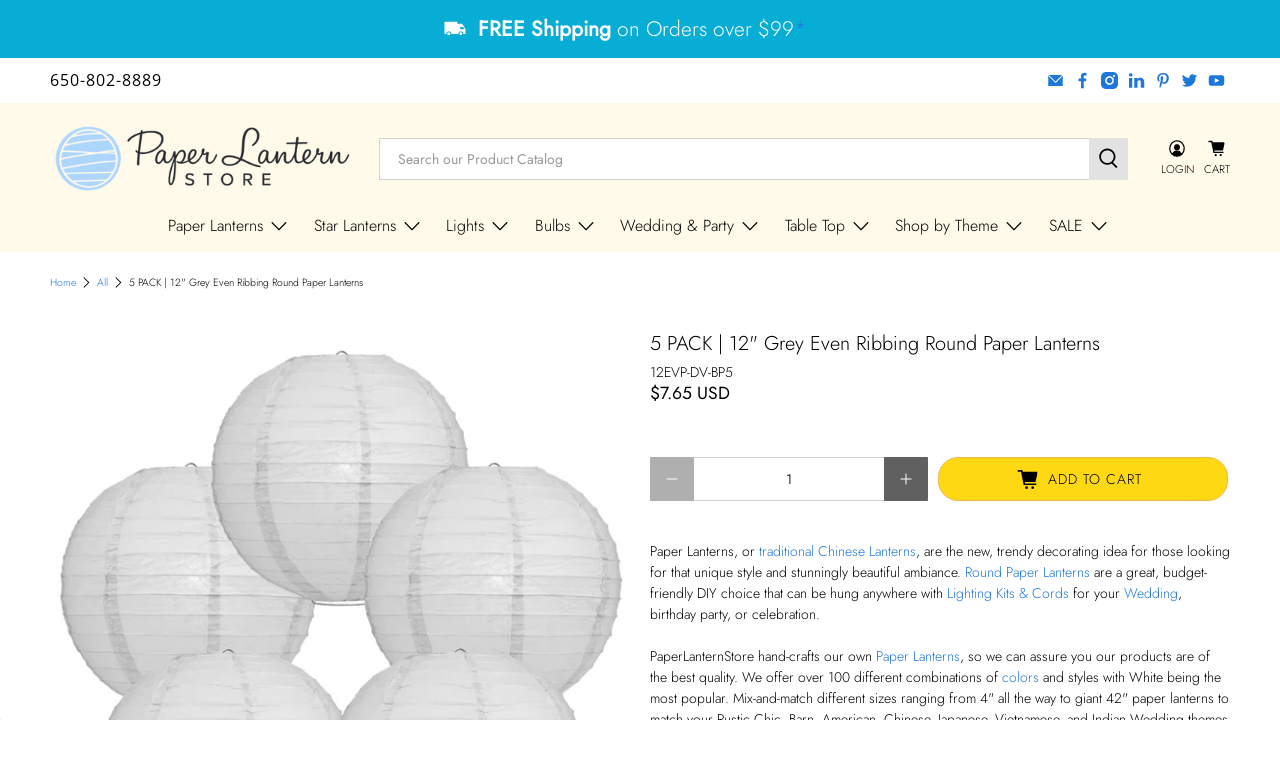

--- FILE ---
content_type: text/javascript; charset=utf-8
request_url: https://www.paperlanternstore.com/products/5-pack-12-grey-even-round-paper-lantern-hanging-combo-set.js
body_size: 2007
content:
{"id":4699932229691,"title":"5 PACK | 12\" Grey Even Ribbing Round Paper Lanterns","handle":"5-pack-12-grey-even-round-paper-lantern-hanging-combo-set","description":"Paper Lanterns, or \u003ca href=\"\/collections\/traditional-chinese-paper-lanterns-tassels\" target=\"_blank\" style=\"target-new: tab;\"\u003etraditional Chinese Lanterns\u003c\/a\u003e, are the new, trendy decorating idea for those looking for that unique style and stunningly beautiful ambiance. \u003ca href=\"\/collections\/round-paper-lanterns\" target=\"_blank\" style=\"target-new: tab;\"\u003eRound Paper Lanterns\u003c\/a\u003e are a great, budget-friendly DIY choice that can be hung anywhere with \u003ca href=\"\/collections\/led-lights-for-paper-lanterns\" target=\"_blank\" style=\"target-new: tab;\"\u003eLighting Kits \u0026amp; Cords\u003c\/a\u003e for your \u003ca href=\"\/collections\/wedding-party\" target=\"_blank\" style=\"target-new: tab;\"\u003eWedding\u003c\/a\u003e, birthday party, or celebration. \u003cbr\u003e\u003cbr\u003ePaperLanternStore hand-crafts our own \u003ca href=\"\/collections\/paper-lanterns\" target=\"_blank\" style=\"target-new: tab;\"\u003ePaper Lanterns\u003c\/a\u003e, so we can assure you our products are of the best quality. We offer over 100 different combinations of \u003ca href=\"\/collections\/shop-by-color\" target=\"_blank\" style=\"target-new: tab;\"\u003ecolors\u003c\/a\u003e and styles with White being the most popular. Mix-and-match different sizes ranging from 4\" all the way to giant 42\" paper lanterns to match your Rustic Chic, Barn, American, Chinese, Japanese, Vietnamese, and Indian Wedding themes or your kid's room, Baby Room or Nursery. Paper Lanterns can be hung on our outdoor \u003ca href=\"\/collections\/commercial-outdoor-string-lights\" target=\"_blank\" style=\"target-new: tab;\"\u003eCommercial String Lights\u003c\/a\u003e, \u003ca href=\"\/collections\/pendant-lamp-cord-kits\" target=\"_blank\" style=\"target-new: tab;\"\u003eLamp Cord Kits\u003c\/a\u003e, \u003ca href=\"\/collections\/pre-configured-customized-string-lights-bulbs-diy\" target=\"_blank\" style=\"target-new: tab;\"\u003eC7 and C9 Globe String Lights\u003c\/a\u003e and matched to \u003ca href=\"\/collections\/seasonal\" target=\"_blank\" style=\"target-new: tab;\"\u003eHoliday\u003c\/a\u003e or \u003ca href=\"\/collections\/table-decor\" target=\"_blank\" style=\"target-new: tab;\"\u003eTable Decor\u003c\/a\u003e. We also provide \u003ca href=\"\/collections\/custom-imprinted-lanterns\" target=\"_blank\" style=\"target-new: tab;\"\u003eCustom Printed and Personalized Paper Lanterns\u003c\/a\u003e. \u003cbr\u003e\u003cbr\u003e\u003cb\u003eProduct Specifications:\u003c\/b\u003e\u003cbr\u003e\u003cbr\u003e\u003cb\u003eColor:\u003c\/b\u003e Gray \/ Grey\u003cbr\u003e \u003cstrong\u003eDimensions:\u003c\/strong\u003e 12\" W x 11\" H \u003ca href=\"\/blogs\/articles\/how-big-paper-lantern-size-comparisons\" target=\"_blank\" style=\"target-new: tab;\"\u003e (See Lantern Size Comparison)\u003c\/a\u003e\u003cbr\u003e \u003cstrong\u003eOpening Dimensions:\u003c\/strong\u003e 4\" Top, 3\" Bottom\u003cbr\u003e\u003cb\u003eStyle:\u003c\/b\u003e Even Ribbing\u003cbr\u003e\u003cb\u003eWhat's Included?:\u003c\/b\u003e Includes Paper Lantern + Metal Frame Expander\u003cbr\u003e\u003cb\u003eLighting:\u003c\/b\u003e Not Included - \u003ca href=\"\/collections\/led-lights-for-paper-lanterns\" target=\"_blank\" style=\"target-new: tab;\"\u003ePlease see our Lights for Lanterns\u003c\/a\u003e selection or our \u003ca href=\"\/collections\/commercial-outdoor-string-lights\" target=\"_blank\" style=\"target-new: tab;\"\u003ePatio String Lights\u003c\/a\u003e selection.\u003cbr\u003e\u003cbr\u003e\u003ctable width=\"450\" border=\"0\" cellspacing=\"2\" cellpadding=\"2\"\u003e\n \u003ctr\u003e\n \u003ctd width=\"190\"\u003e\u003ca href=\"\/collections\/led-lights-for-paper-lanterns\" target=\"_blank\" style=\"target-new: tab;\"\u003e\u003cimg src=\"https:\/\/cdn.shopify.com\/s\/files\/1\/0275\/5133\/4459\/files\/led-lantern-kits-battery-terminals-45.jpg\" alt=\"Battery Operated Hanging Paper Lantern Lights\" width=\"190\" height=\"190\" border=\"0\" style=\"border: 0px solid ;\" title=\"Battery Operated Hanging Paper Lantern Lights\"\u003e\u003c\/a\u003e\u003c\/td\u003e\n \u003ctd width=\"516\" valign=\"top\"\u003e\u003cspan style=\"vertical-align: top;\"\u003eNeed lighting? We have unique \u003ca href=\"\/collections\/led-lights-for-paper-lanterns\" target=\"_blank\" style=\"target-new: tab;\"\u003eLantern LED Light Kits\u003c\/a\u003e that can be placed inside individual Paper Lanterns for a beautiful lighting effect.\u003c\/span\u003e\u003c\/td\u003e\n \u003c\/tr\u003e \n \u003ctr\u003e\n \u003ctd width=\"190\"\u003e\u003ca href=\"\/collections\/pre-configured-customized-string-lights-bulbs-diy\" target=\"_blank\" style=\"target-new: tab;\"\u003e\u003cimg src=\"https:\/\/cdn.shopify.com\/s\/files\/1\/0275\/5133\/4459\/files\/patio-bistro-string-lights-12.jpg\" alt=\"Hang Lanterns from Patio String Lights\" width=\"190\" height=\"190\" border=\"0\" style=\"border: 0px solid ;\" title=\"Hang Lanterns from Patio String Lights\"\u003e\u003c\/a\u003e\u003c\/td\u003e\n \u003ctd width=\"516\" valign=\"top\"\u003e\u003cspan style=\"vertical-align: top;\"\u003ePaper Lanterns can also be illuminated and hung perfectly from our warm and inviting \u003ca href=\"\/collections\/pre-configured-customized-string-lights-bulbs-diy\" target=\"_blank\" style=\"target-new: tab;\"\u003ePatio String Lights and Cords. \u003c\/a\u003e\u003c\/span\u003e\u003c\/td\u003e\n\u003c\/tr\u003e\n\u003c\/table\u003e","published_at":"2020-03-25T19:57:07-07:00","created_at":"2020-03-25T19:57:07-07:00","vendor":"Quasimoon","type":"Even Ribbing Round Paper Lanterns BULK","tags":["12-inch","5-Pack","Active","availableonline","bulk-packs","bulk-paper-lanterns","Gray \/ Grey","Grey","NOBULKNOBUNDLE","Non-Bulky Items","NONBFCM","NONBFCM2","party-packs-assorted-combo-cluster","Retail Friendly - Hanging","Shop By Color - Gray Grey","Shop By Color Family - Grey","Shop By Ribbing - Even Ribbing","Shop By Size - 12 inch","T1-Lanterns","WEIGHT:1LB-2LB","YEARENDCLEARANCE"],"price":765,"price_min":765,"price_max":765,"available":true,"price_varies":false,"compare_at_price":null,"compare_at_price_min":0,"compare_at_price_max":0,"compare_at_price_varies":false,"variants":[{"id":32950213869627,"title":"Default Title","option1":"Default Title","option2":null,"option3":null,"sku":"12EVP-DV-BP5","requires_shipping":true,"taxable":true,"featured_image":null,"available":true,"name":"5 PACK | 12\" Grey Even Ribbing Round Paper Lanterns","public_title":null,"options":["Default Title"],"price":765,"weight":590,"compare_at_price":null,"inventory_management":"shopify","barcode":"789458770191","requires_selling_plan":false,"selling_plan_allocations":[]}],"images":["\/\/cdn.shopify.com\/s\/files\/1\/0275\/5133\/4459\/products\/12doevriropa-5-pack.jpg?v=1746119182","\/\/cdn.shopify.com\/s\/files\/1\/0275\/5133\/4459\/products\/blowout-4-astra-blue-round-paper-lantern-even-ribbing-hanging-10-pack-light-not-included-31_600x_d7bd6cad-6349-4f32-aea4-c680a5c30b60.jpg?v=1746119182","\/\/cdn.shopify.com\/s\/files\/1\/0275\/5133\/4459\/products\/36-beige-ivory-round-paper-lantern-crisscross-ribbing-hanging-decoration-6_600x_5f017834-30c4-41af-b099-2ca7c1b1ee7b.jpg?v=1746119182"],"featured_image":"\/\/cdn.shopify.com\/s\/files\/1\/0275\/5133\/4459\/products\/12doevriropa-5-pack.jpg?v=1746119182","options":[{"name":"Title","position":1,"values":["Default Title"]}],"url":"\/products\/5-pack-12-grey-even-round-paper-lantern-hanging-combo-set","media":[{"alt":"5 PACK | 12\" Grey Even Ribbing Round Paper Lanterns - PaperLanternStore.com - Paper Lanterns, Decor, Party Lights \u0026 More","id":7437318324283,"position":1,"preview_image":{"aspect_ratio":1.0,"height":1000,"width":1000,"src":"https:\/\/cdn.shopify.com\/s\/files\/1\/0275\/5133\/4459\/products\/12doevriropa-5-pack.jpg?v=1746119182"},"aspect_ratio":1.0,"height":1000,"media_type":"image","src":"https:\/\/cdn.shopify.com\/s\/files\/1\/0275\/5133\/4459\/products\/12doevriropa-5-pack.jpg?v=1746119182","width":1000},{"alt":"5 PACK | 12\" Grey Even Ribbing Round Paper Lanterns - PaperLanternStore.com - Paper Lanterns, Decor, Party Lights \u0026 More","id":23590173671483,"position":2,"preview_image":{"aspect_ratio":1.5,"height":400,"width":600,"src":"https:\/\/cdn.shopify.com\/s\/files\/1\/0275\/5133\/4459\/products\/blowout-4-astra-blue-round-paper-lantern-even-ribbing-hanging-10-pack-light-not-included-31_600x_d7bd6cad-6349-4f32-aea4-c680a5c30b60.jpg?v=1746119182"},"aspect_ratio":1.5,"height":400,"media_type":"image","src":"https:\/\/cdn.shopify.com\/s\/files\/1\/0275\/5133\/4459\/products\/blowout-4-astra-blue-round-paper-lantern-even-ribbing-hanging-10-pack-light-not-included-31_600x_d7bd6cad-6349-4f32-aea4-c680a5c30b60.jpg?v=1746119182","width":600},{"alt":"5 PACK | 12\" Grey Even Ribbing Round Paper Lanterns - PaperLanternStore.com - Paper Lanterns, Decor, Party Lights \u0026 More","id":23590173704251,"position":3,"preview_image":{"aspect_ratio":1.195,"height":502,"width":600,"src":"https:\/\/cdn.shopify.com\/s\/files\/1\/0275\/5133\/4459\/products\/36-beige-ivory-round-paper-lantern-crisscross-ribbing-hanging-decoration-6_600x_5f017834-30c4-41af-b099-2ca7c1b1ee7b.jpg?v=1746119182"},"aspect_ratio":1.195,"height":502,"media_type":"image","src":"https:\/\/cdn.shopify.com\/s\/files\/1\/0275\/5133\/4459\/products\/36-beige-ivory-round-paper-lantern-crisscross-ribbing-hanging-decoration-6_600x_5f017834-30c4-41af-b099-2ca7c1b1ee7b.jpg?v=1746119182","width":600}],"requires_selling_plan":false,"selling_plan_groups":[]}

--- FILE ---
content_type: text/javascript; charset=utf-8
request_url: https://www.paperlanternstore.com/products/5-pack-12-grey-even-round-paper-lantern-hanging-combo-set.js
body_size: 1979
content:
{"id":4699932229691,"title":"5 PACK | 12\" Grey Even Ribbing Round Paper Lanterns","handle":"5-pack-12-grey-even-round-paper-lantern-hanging-combo-set","description":"Paper Lanterns, or \u003ca href=\"\/collections\/traditional-chinese-paper-lanterns-tassels\" target=\"_blank\" style=\"target-new: tab;\"\u003etraditional Chinese Lanterns\u003c\/a\u003e, are the new, trendy decorating idea for those looking for that unique style and stunningly beautiful ambiance. \u003ca href=\"\/collections\/round-paper-lanterns\" target=\"_blank\" style=\"target-new: tab;\"\u003eRound Paper Lanterns\u003c\/a\u003e are a great, budget-friendly DIY choice that can be hung anywhere with \u003ca href=\"\/collections\/led-lights-for-paper-lanterns\" target=\"_blank\" style=\"target-new: tab;\"\u003eLighting Kits \u0026amp; Cords\u003c\/a\u003e for your \u003ca href=\"\/collections\/wedding-party\" target=\"_blank\" style=\"target-new: tab;\"\u003eWedding\u003c\/a\u003e, birthday party, or celebration. \u003cbr\u003e\u003cbr\u003ePaperLanternStore hand-crafts our own \u003ca href=\"\/collections\/paper-lanterns\" target=\"_blank\" style=\"target-new: tab;\"\u003ePaper Lanterns\u003c\/a\u003e, so we can assure you our products are of the best quality. We offer over 100 different combinations of \u003ca href=\"\/collections\/shop-by-color\" target=\"_blank\" style=\"target-new: tab;\"\u003ecolors\u003c\/a\u003e and styles with White being the most popular. Mix-and-match different sizes ranging from 4\" all the way to giant 42\" paper lanterns to match your Rustic Chic, Barn, American, Chinese, Japanese, Vietnamese, and Indian Wedding themes or your kid's room, Baby Room or Nursery. Paper Lanterns can be hung on our outdoor \u003ca href=\"\/collections\/commercial-outdoor-string-lights\" target=\"_blank\" style=\"target-new: tab;\"\u003eCommercial String Lights\u003c\/a\u003e, \u003ca href=\"\/collections\/pendant-lamp-cord-kits\" target=\"_blank\" style=\"target-new: tab;\"\u003eLamp Cord Kits\u003c\/a\u003e, \u003ca href=\"\/collections\/pre-configured-customized-string-lights-bulbs-diy\" target=\"_blank\" style=\"target-new: tab;\"\u003eC7 and C9 Globe String Lights\u003c\/a\u003e and matched to \u003ca href=\"\/collections\/seasonal\" target=\"_blank\" style=\"target-new: tab;\"\u003eHoliday\u003c\/a\u003e or \u003ca href=\"\/collections\/table-decor\" target=\"_blank\" style=\"target-new: tab;\"\u003eTable Decor\u003c\/a\u003e. We also provide \u003ca href=\"\/collections\/custom-imprinted-lanterns\" target=\"_blank\" style=\"target-new: tab;\"\u003eCustom Printed and Personalized Paper Lanterns\u003c\/a\u003e. \u003cbr\u003e\u003cbr\u003e\u003cb\u003eProduct Specifications:\u003c\/b\u003e\u003cbr\u003e\u003cbr\u003e\u003cb\u003eColor:\u003c\/b\u003e Gray \/ Grey\u003cbr\u003e \u003cstrong\u003eDimensions:\u003c\/strong\u003e 12\" W x 11\" H \u003ca href=\"\/blogs\/articles\/how-big-paper-lantern-size-comparisons\" target=\"_blank\" style=\"target-new: tab;\"\u003e (See Lantern Size Comparison)\u003c\/a\u003e\u003cbr\u003e \u003cstrong\u003eOpening Dimensions:\u003c\/strong\u003e 4\" Top, 3\" Bottom\u003cbr\u003e\u003cb\u003eStyle:\u003c\/b\u003e Even Ribbing\u003cbr\u003e\u003cb\u003eWhat's Included?:\u003c\/b\u003e Includes Paper Lantern + Metal Frame Expander\u003cbr\u003e\u003cb\u003eLighting:\u003c\/b\u003e Not Included - \u003ca href=\"\/collections\/led-lights-for-paper-lanterns\" target=\"_blank\" style=\"target-new: tab;\"\u003ePlease see our Lights for Lanterns\u003c\/a\u003e selection or our \u003ca href=\"\/collections\/commercial-outdoor-string-lights\" target=\"_blank\" style=\"target-new: tab;\"\u003ePatio String Lights\u003c\/a\u003e selection.\u003cbr\u003e\u003cbr\u003e\u003ctable width=\"450\" border=\"0\" cellspacing=\"2\" cellpadding=\"2\"\u003e\n \u003ctr\u003e\n \u003ctd width=\"190\"\u003e\u003ca href=\"\/collections\/led-lights-for-paper-lanterns\" target=\"_blank\" style=\"target-new: tab;\"\u003e\u003cimg src=\"https:\/\/cdn.shopify.com\/s\/files\/1\/0275\/5133\/4459\/files\/led-lantern-kits-battery-terminals-45.jpg\" alt=\"Battery Operated Hanging Paper Lantern Lights\" width=\"190\" height=\"190\" border=\"0\" style=\"border: 0px solid ;\" title=\"Battery Operated Hanging Paper Lantern Lights\"\u003e\u003c\/a\u003e\u003c\/td\u003e\n \u003ctd width=\"516\" valign=\"top\"\u003e\u003cspan style=\"vertical-align: top;\"\u003eNeed lighting? We have unique \u003ca href=\"\/collections\/led-lights-for-paper-lanterns\" target=\"_blank\" style=\"target-new: tab;\"\u003eLantern LED Light Kits\u003c\/a\u003e that can be placed inside individual Paper Lanterns for a beautiful lighting effect.\u003c\/span\u003e\u003c\/td\u003e\n \u003c\/tr\u003e \n \u003ctr\u003e\n \u003ctd width=\"190\"\u003e\u003ca href=\"\/collections\/pre-configured-customized-string-lights-bulbs-diy\" target=\"_blank\" style=\"target-new: tab;\"\u003e\u003cimg src=\"https:\/\/cdn.shopify.com\/s\/files\/1\/0275\/5133\/4459\/files\/patio-bistro-string-lights-12.jpg\" alt=\"Hang Lanterns from Patio String Lights\" width=\"190\" height=\"190\" border=\"0\" style=\"border: 0px solid ;\" title=\"Hang Lanterns from Patio String Lights\"\u003e\u003c\/a\u003e\u003c\/td\u003e\n \u003ctd width=\"516\" valign=\"top\"\u003e\u003cspan style=\"vertical-align: top;\"\u003ePaper Lanterns can also be illuminated and hung perfectly from our warm and inviting \u003ca href=\"\/collections\/pre-configured-customized-string-lights-bulbs-diy\" target=\"_blank\" style=\"target-new: tab;\"\u003ePatio String Lights and Cords. \u003c\/a\u003e\u003c\/span\u003e\u003c\/td\u003e\n\u003c\/tr\u003e\n\u003c\/table\u003e","published_at":"2020-03-25T19:57:07-07:00","created_at":"2020-03-25T19:57:07-07:00","vendor":"Quasimoon","type":"Even Ribbing Round Paper Lanterns BULK","tags":["12-inch","5-Pack","Active","availableonline","bulk-packs","bulk-paper-lanterns","Gray \/ Grey","Grey","NOBULKNOBUNDLE","Non-Bulky Items","NONBFCM","NONBFCM2","party-packs-assorted-combo-cluster","Retail Friendly - Hanging","Shop By Color - Gray Grey","Shop By Color Family - Grey","Shop By Ribbing - Even Ribbing","Shop By Size - 12 inch","T1-Lanterns","WEIGHT:1LB-2LB","YEARENDCLEARANCE"],"price":765,"price_min":765,"price_max":765,"available":true,"price_varies":false,"compare_at_price":null,"compare_at_price_min":0,"compare_at_price_max":0,"compare_at_price_varies":false,"variants":[{"id":32950213869627,"title":"Default Title","option1":"Default Title","option2":null,"option3":null,"sku":"12EVP-DV-BP5","requires_shipping":true,"taxable":true,"featured_image":null,"available":true,"name":"5 PACK | 12\" Grey Even Ribbing Round Paper Lanterns","public_title":null,"options":["Default Title"],"price":765,"weight":590,"compare_at_price":null,"inventory_management":"shopify","barcode":"789458770191","requires_selling_plan":false,"selling_plan_allocations":[]}],"images":["\/\/cdn.shopify.com\/s\/files\/1\/0275\/5133\/4459\/products\/12doevriropa-5-pack.jpg?v=1746119182","\/\/cdn.shopify.com\/s\/files\/1\/0275\/5133\/4459\/products\/blowout-4-astra-blue-round-paper-lantern-even-ribbing-hanging-10-pack-light-not-included-31_600x_d7bd6cad-6349-4f32-aea4-c680a5c30b60.jpg?v=1746119182","\/\/cdn.shopify.com\/s\/files\/1\/0275\/5133\/4459\/products\/36-beige-ivory-round-paper-lantern-crisscross-ribbing-hanging-decoration-6_600x_5f017834-30c4-41af-b099-2ca7c1b1ee7b.jpg?v=1746119182"],"featured_image":"\/\/cdn.shopify.com\/s\/files\/1\/0275\/5133\/4459\/products\/12doevriropa-5-pack.jpg?v=1746119182","options":[{"name":"Title","position":1,"values":["Default Title"]}],"url":"\/products\/5-pack-12-grey-even-round-paper-lantern-hanging-combo-set","media":[{"alt":"5 PACK | 12\" Grey Even Ribbing Round Paper Lanterns - PaperLanternStore.com - Paper Lanterns, Decor, Party Lights \u0026 More","id":7437318324283,"position":1,"preview_image":{"aspect_ratio":1.0,"height":1000,"width":1000,"src":"https:\/\/cdn.shopify.com\/s\/files\/1\/0275\/5133\/4459\/products\/12doevriropa-5-pack.jpg?v=1746119182"},"aspect_ratio":1.0,"height":1000,"media_type":"image","src":"https:\/\/cdn.shopify.com\/s\/files\/1\/0275\/5133\/4459\/products\/12doevriropa-5-pack.jpg?v=1746119182","width":1000},{"alt":"5 PACK | 12\" Grey Even Ribbing Round Paper Lanterns - PaperLanternStore.com - Paper Lanterns, Decor, Party Lights \u0026 More","id":23590173671483,"position":2,"preview_image":{"aspect_ratio":1.5,"height":400,"width":600,"src":"https:\/\/cdn.shopify.com\/s\/files\/1\/0275\/5133\/4459\/products\/blowout-4-astra-blue-round-paper-lantern-even-ribbing-hanging-10-pack-light-not-included-31_600x_d7bd6cad-6349-4f32-aea4-c680a5c30b60.jpg?v=1746119182"},"aspect_ratio":1.5,"height":400,"media_type":"image","src":"https:\/\/cdn.shopify.com\/s\/files\/1\/0275\/5133\/4459\/products\/blowout-4-astra-blue-round-paper-lantern-even-ribbing-hanging-10-pack-light-not-included-31_600x_d7bd6cad-6349-4f32-aea4-c680a5c30b60.jpg?v=1746119182","width":600},{"alt":"5 PACK | 12\" Grey Even Ribbing Round Paper Lanterns - PaperLanternStore.com - Paper Lanterns, Decor, Party Lights \u0026 More","id":23590173704251,"position":3,"preview_image":{"aspect_ratio":1.195,"height":502,"width":600,"src":"https:\/\/cdn.shopify.com\/s\/files\/1\/0275\/5133\/4459\/products\/36-beige-ivory-round-paper-lantern-crisscross-ribbing-hanging-decoration-6_600x_5f017834-30c4-41af-b099-2ca7c1b1ee7b.jpg?v=1746119182"},"aspect_ratio":1.195,"height":502,"media_type":"image","src":"https:\/\/cdn.shopify.com\/s\/files\/1\/0275\/5133\/4459\/products\/36-beige-ivory-round-paper-lantern-crisscross-ribbing-hanging-decoration-6_600x_5f017834-30c4-41af-b099-2ca7c1b1ee7b.jpg?v=1746119182","width":600}],"requires_selling_plan":false,"selling_plan_groups":[]}

--- FILE ---
content_type: text/javascript; charset=utf-8
request_url: https://www.paperlanternstore.com/products/5-pack-12-grey-even-round-paper-lantern-hanging-combo-set.js
body_size: 2386
content:
{"id":4699932229691,"title":"5 PACK | 12\" Grey Even Ribbing Round Paper Lanterns","handle":"5-pack-12-grey-even-round-paper-lantern-hanging-combo-set","description":"Paper Lanterns, or \u003ca href=\"\/collections\/traditional-chinese-paper-lanterns-tassels\" target=\"_blank\" style=\"target-new: tab;\"\u003etraditional Chinese Lanterns\u003c\/a\u003e, are the new, trendy decorating idea for those looking for that unique style and stunningly beautiful ambiance. \u003ca href=\"\/collections\/round-paper-lanterns\" target=\"_blank\" style=\"target-new: tab;\"\u003eRound Paper Lanterns\u003c\/a\u003e are a great, budget-friendly DIY choice that can be hung anywhere with \u003ca href=\"\/collections\/led-lights-for-paper-lanterns\" target=\"_blank\" style=\"target-new: tab;\"\u003eLighting Kits \u0026amp; Cords\u003c\/a\u003e for your \u003ca href=\"\/collections\/wedding-party\" target=\"_blank\" style=\"target-new: tab;\"\u003eWedding\u003c\/a\u003e, birthday party, or celebration. \u003cbr\u003e\u003cbr\u003ePaperLanternStore hand-crafts our own \u003ca href=\"\/collections\/paper-lanterns\" target=\"_blank\" style=\"target-new: tab;\"\u003ePaper Lanterns\u003c\/a\u003e, so we can assure you our products are of the best quality. We offer over 100 different combinations of \u003ca href=\"\/collections\/shop-by-color\" target=\"_blank\" style=\"target-new: tab;\"\u003ecolors\u003c\/a\u003e and styles with White being the most popular. Mix-and-match different sizes ranging from 4\" all the way to giant 42\" paper lanterns to match your Rustic Chic, Barn, American, Chinese, Japanese, Vietnamese, and Indian Wedding themes or your kid's room, Baby Room or Nursery. Paper Lanterns can be hung on our outdoor \u003ca href=\"\/collections\/commercial-outdoor-string-lights\" target=\"_blank\" style=\"target-new: tab;\"\u003eCommercial String Lights\u003c\/a\u003e, \u003ca href=\"\/collections\/pendant-lamp-cord-kits\" target=\"_blank\" style=\"target-new: tab;\"\u003eLamp Cord Kits\u003c\/a\u003e, \u003ca href=\"\/collections\/pre-configured-customized-string-lights-bulbs-diy\" target=\"_blank\" style=\"target-new: tab;\"\u003eC7 and C9 Globe String Lights\u003c\/a\u003e and matched to \u003ca href=\"\/collections\/seasonal\" target=\"_blank\" style=\"target-new: tab;\"\u003eHoliday\u003c\/a\u003e or \u003ca href=\"\/collections\/table-decor\" target=\"_blank\" style=\"target-new: tab;\"\u003eTable Decor\u003c\/a\u003e. We also provide \u003ca href=\"\/collections\/custom-imprinted-lanterns\" target=\"_blank\" style=\"target-new: tab;\"\u003eCustom Printed and Personalized Paper Lanterns\u003c\/a\u003e. \u003cbr\u003e\u003cbr\u003e\u003cb\u003eProduct Specifications:\u003c\/b\u003e\u003cbr\u003e\u003cbr\u003e\u003cb\u003eColor:\u003c\/b\u003e Gray \/ Grey\u003cbr\u003e \u003cstrong\u003eDimensions:\u003c\/strong\u003e 12\" W x 11\" H \u003ca href=\"\/blogs\/articles\/how-big-paper-lantern-size-comparisons\" target=\"_blank\" style=\"target-new: tab;\"\u003e (See Lantern Size Comparison)\u003c\/a\u003e\u003cbr\u003e \u003cstrong\u003eOpening Dimensions:\u003c\/strong\u003e 4\" Top, 3\" Bottom\u003cbr\u003e\u003cb\u003eStyle:\u003c\/b\u003e Even Ribbing\u003cbr\u003e\u003cb\u003eWhat's Included?:\u003c\/b\u003e Includes Paper Lantern + Metal Frame Expander\u003cbr\u003e\u003cb\u003eLighting:\u003c\/b\u003e Not Included - \u003ca href=\"\/collections\/led-lights-for-paper-lanterns\" target=\"_blank\" style=\"target-new: tab;\"\u003ePlease see our Lights for Lanterns\u003c\/a\u003e selection or our \u003ca href=\"\/collections\/commercial-outdoor-string-lights\" target=\"_blank\" style=\"target-new: tab;\"\u003ePatio String Lights\u003c\/a\u003e selection.\u003cbr\u003e\u003cbr\u003e\u003ctable width=\"450\" border=\"0\" cellspacing=\"2\" cellpadding=\"2\"\u003e\n \u003ctr\u003e\n \u003ctd width=\"190\"\u003e\u003ca href=\"\/collections\/led-lights-for-paper-lanterns\" target=\"_blank\" style=\"target-new: tab;\"\u003e\u003cimg src=\"https:\/\/cdn.shopify.com\/s\/files\/1\/0275\/5133\/4459\/files\/led-lantern-kits-battery-terminals-45.jpg\" alt=\"Battery Operated Hanging Paper Lantern Lights\" width=\"190\" height=\"190\" border=\"0\" style=\"border: 0px solid ;\" title=\"Battery Operated Hanging Paper Lantern Lights\"\u003e\u003c\/a\u003e\u003c\/td\u003e\n \u003ctd width=\"516\" valign=\"top\"\u003e\u003cspan style=\"vertical-align: top;\"\u003eNeed lighting? We have unique \u003ca href=\"\/collections\/led-lights-for-paper-lanterns\" target=\"_blank\" style=\"target-new: tab;\"\u003eLantern LED Light Kits\u003c\/a\u003e that can be placed inside individual Paper Lanterns for a beautiful lighting effect.\u003c\/span\u003e\u003c\/td\u003e\n \u003c\/tr\u003e \n \u003ctr\u003e\n \u003ctd width=\"190\"\u003e\u003ca href=\"\/collections\/pre-configured-customized-string-lights-bulbs-diy\" target=\"_blank\" style=\"target-new: tab;\"\u003e\u003cimg src=\"https:\/\/cdn.shopify.com\/s\/files\/1\/0275\/5133\/4459\/files\/patio-bistro-string-lights-12.jpg\" alt=\"Hang Lanterns from Patio String Lights\" width=\"190\" height=\"190\" border=\"0\" style=\"border: 0px solid ;\" title=\"Hang Lanterns from Patio String Lights\"\u003e\u003c\/a\u003e\u003c\/td\u003e\n \u003ctd width=\"516\" valign=\"top\"\u003e\u003cspan style=\"vertical-align: top;\"\u003ePaper Lanterns can also be illuminated and hung perfectly from our warm and inviting \u003ca href=\"\/collections\/pre-configured-customized-string-lights-bulbs-diy\" target=\"_blank\" style=\"target-new: tab;\"\u003ePatio String Lights and Cords. \u003c\/a\u003e\u003c\/span\u003e\u003c\/td\u003e\n\u003c\/tr\u003e\n\u003c\/table\u003e","published_at":"2020-03-25T19:57:07-07:00","created_at":"2020-03-25T19:57:07-07:00","vendor":"Quasimoon","type":"Even Ribbing Round Paper Lanterns BULK","tags":["12-inch","5-Pack","Active","availableonline","bulk-packs","bulk-paper-lanterns","Gray \/ Grey","Grey","NOBULKNOBUNDLE","Non-Bulky Items","NONBFCM","NONBFCM2","party-packs-assorted-combo-cluster","Retail Friendly - Hanging","Shop By Color - Gray Grey","Shop By Color Family - Grey","Shop By Ribbing - Even Ribbing","Shop By Size - 12 inch","T1-Lanterns","WEIGHT:1LB-2LB","YEARENDCLEARANCE"],"price":765,"price_min":765,"price_max":765,"available":true,"price_varies":false,"compare_at_price":null,"compare_at_price_min":0,"compare_at_price_max":0,"compare_at_price_varies":false,"variants":[{"id":32950213869627,"title":"Default Title","option1":"Default Title","option2":null,"option3":null,"sku":"12EVP-DV-BP5","requires_shipping":true,"taxable":true,"featured_image":null,"available":true,"name":"5 PACK | 12\" Grey Even Ribbing Round Paper Lanterns","public_title":null,"options":["Default Title"],"price":765,"weight":590,"compare_at_price":null,"inventory_management":"shopify","barcode":"789458770191","requires_selling_plan":false,"selling_plan_allocations":[]}],"images":["\/\/cdn.shopify.com\/s\/files\/1\/0275\/5133\/4459\/products\/12doevriropa-5-pack.jpg?v=1746119182","\/\/cdn.shopify.com\/s\/files\/1\/0275\/5133\/4459\/products\/blowout-4-astra-blue-round-paper-lantern-even-ribbing-hanging-10-pack-light-not-included-31_600x_d7bd6cad-6349-4f32-aea4-c680a5c30b60.jpg?v=1746119182","\/\/cdn.shopify.com\/s\/files\/1\/0275\/5133\/4459\/products\/36-beige-ivory-round-paper-lantern-crisscross-ribbing-hanging-decoration-6_600x_5f017834-30c4-41af-b099-2ca7c1b1ee7b.jpg?v=1746119182"],"featured_image":"\/\/cdn.shopify.com\/s\/files\/1\/0275\/5133\/4459\/products\/12doevriropa-5-pack.jpg?v=1746119182","options":[{"name":"Title","position":1,"values":["Default Title"]}],"url":"\/products\/5-pack-12-grey-even-round-paper-lantern-hanging-combo-set","media":[{"alt":"5 PACK | 12\" Grey Even Ribbing Round Paper Lanterns - PaperLanternStore.com - Paper Lanterns, Decor, Party Lights \u0026 More","id":7437318324283,"position":1,"preview_image":{"aspect_ratio":1.0,"height":1000,"width":1000,"src":"https:\/\/cdn.shopify.com\/s\/files\/1\/0275\/5133\/4459\/products\/12doevriropa-5-pack.jpg?v=1746119182"},"aspect_ratio":1.0,"height":1000,"media_type":"image","src":"https:\/\/cdn.shopify.com\/s\/files\/1\/0275\/5133\/4459\/products\/12doevriropa-5-pack.jpg?v=1746119182","width":1000},{"alt":"5 PACK | 12\" Grey Even Ribbing Round Paper Lanterns - PaperLanternStore.com - Paper Lanterns, Decor, Party Lights \u0026 More","id":23590173671483,"position":2,"preview_image":{"aspect_ratio":1.5,"height":400,"width":600,"src":"https:\/\/cdn.shopify.com\/s\/files\/1\/0275\/5133\/4459\/products\/blowout-4-astra-blue-round-paper-lantern-even-ribbing-hanging-10-pack-light-not-included-31_600x_d7bd6cad-6349-4f32-aea4-c680a5c30b60.jpg?v=1746119182"},"aspect_ratio":1.5,"height":400,"media_type":"image","src":"https:\/\/cdn.shopify.com\/s\/files\/1\/0275\/5133\/4459\/products\/blowout-4-astra-blue-round-paper-lantern-even-ribbing-hanging-10-pack-light-not-included-31_600x_d7bd6cad-6349-4f32-aea4-c680a5c30b60.jpg?v=1746119182","width":600},{"alt":"5 PACK | 12\" Grey Even Ribbing Round Paper Lanterns - PaperLanternStore.com - Paper Lanterns, Decor, Party Lights \u0026 More","id":23590173704251,"position":3,"preview_image":{"aspect_ratio":1.195,"height":502,"width":600,"src":"https:\/\/cdn.shopify.com\/s\/files\/1\/0275\/5133\/4459\/products\/36-beige-ivory-round-paper-lantern-crisscross-ribbing-hanging-decoration-6_600x_5f017834-30c4-41af-b099-2ca7c1b1ee7b.jpg?v=1746119182"},"aspect_ratio":1.195,"height":502,"media_type":"image","src":"https:\/\/cdn.shopify.com\/s\/files\/1\/0275\/5133\/4459\/products\/36-beige-ivory-round-paper-lantern-crisscross-ribbing-hanging-decoration-6_600x_5f017834-30c4-41af-b099-2ca7c1b1ee7b.jpg?v=1746119182","width":600}],"requires_selling_plan":false,"selling_plan_groups":[]}

--- FILE ---
content_type: application/javascript; charset=utf-8
request_url: https://searchanise-ef84.kxcdn.com/preload_data.9L1e6I5v9L.js
body_size: 9093
content:
window.Searchanise.preloadedSuggestions=['nylon lanterns','mercury glass ornaments','parasol umbrella','paper lanterns','mercury glass','hand fans','star lanterns','paper lantern','white paper lanterns','nylon lantern','string lights','paper flowers','star lantern','christmas ornaments','luminary bag lights','paper parasols','outdoor lanterns nylon','halloween lanterns','20 inch paper lantern','paper fans','paper parasol','silk lantern','paper umbrellas','candle holder','pink lantern','hand fan','outdoor lanterns','glass bottles','silk lanterns','moravian star','pom poms','green paper lanterns','blue paper lantern','battery operated lanterns','christmas lanterns','red paper lanterns','red lantern','24 inch paper lantern','battery operated lights','pom pom','fairy lights','chinese lanterns','pink lanterns','paper star lantern','white paper lantern','gold lanterns','orange paper lanterns','16 inch paper lantern','lantern lights','black lantern','rose gold','paper star','mercury glass ornament','face mask','yellow paper lanterns','white lantern','rose quartz','cherry blossom','purple paper lantern','blue lantern','chinese new year','mason jars','beige paper lantern','6 inch paper lanterns','paper flower','mercury ornaments','white lanterns','votive holder','glass bottle','paper lantern lights','oval paper lantern','blue lanterns','paper umbrella','baby shower','gold paper lanterns','led lights','table runners','paper snowflake','paper fan','yellow lantern','japanese lanterns','red lanterns','crepe paper','pink paper lantern','tissue paper flowers','bud vases','paper stars','36 paper lanterns','fine line','solar lanterns','purple lanterns','14 inch paper lanterns','floor lamp','tea lights','tissue paper poms','weatherproof star','marquee light letter','saturn paper lantern','luminary bag','18 inch paper lantern','serenity blue','bud vase','large paper lanterns','vintage glass bottle','pendant cord','green lanterns','ivory paper lanterns','remote controlled lights','gold lantern','square paper lanterns','green lantern','12 inch lanterns','green paper lantern','24 paper lantern','led lanterns','48 inch lantern','bulk pack','votive holders','table runner','string light','weatherproof lanterns','red paper lantern','disco ball','glass ornaments','lamp cord','blue paper lanterns','candle holders','cylinder lanterns','snowflake stars','remote control','8 inch round lantern','honeycomb balls','mason jar light','black paper lantern','unique shaped paper lanterns','white star lantern','hot air balloon','solar operated','outdoor string lights','metal lantern','candle lantern','round paper lanterns','shimmering nylon lantern','white nylon lanterns','oval lantern','30 round paper lanterns','gold star','orange lanterns','paper hand fans','white star','outdoor lantern','hot air balloon lanterns','vietnamese silk lantern','lace lantern','orange lantern','30 inch paper lantern','beehive lantern','water blue','table lamp','outdoor lights','best sellers','nylon parasol','face masks','navy blue lanterns','hot pink','chinese lantern','gold mercury glass','bar coaster sticker','snowflake lanterns','teal paper lanterns','paddle fans','brown paper lantern','42 inch paper lanterns','turquoise paper lantern','round paper lantern','24 paper lanterns','paper star lanterns','led light bulbs','outdoor single socket','yellow paper lantern','white parasol','cherry blossom lanterns','paper lantern 12 in','beige lantern','pennant banner','e12 light bulb','paper parasol umbrella','48ft string outdoor lights','silver mercury glass','4 inch paper lantern','patterned paper lanterns','navy blue','bulk assorted','orange paper lantern','solar lights','party pack','4th of july','fantado moonbright','lavender paper lantern','halloween lantern','jumbo paper lanterns','lamp shade','mercury ornament','lights for paper lanterns','crisscross paper lantern','accordion paper lantern','4 paper lantern','black and white','pink paper lanterns','cord kit','baby blue','gold paper lantern','patterned lanterns','battery operated','mini lanterns','lunar new year','sea green','hardwire ceiling pendant light fixture cord kit','tissue paper','36 paper lantern','japanese paper lanterns','lime green','moon lantern','mini ornaments','vintage glass','paddle fan','lighting kit','triple socket','pendant light cord','christmas lights','purple lantern','glass vase','light blue paper lantern','ivory lantern','silk fans','christmas ornament','blue and white','large paper lantern','blowout sale','lantern light','weather proof','mardi gras','omni360 omni-directional','marquee letter','emerald green','table top','metal lanterns','table top lantern','nylon parasols','mason jar lights','sky lanterns','dark blue','mercury glass vase','30 paper lantern','black paper lanterns','black lanterns','mercury glass candle holder','16 inch paper lanterns','star paper lanterns','dahlia paper star lantern','12 inch white paper lanterns','fabric lanterns','christmas paper lanterns','light kit','silver paper lanterns','paper lantern string lights','fall paper lanterns','square lanterns','silk hand fans','pendant light','football lanterns','fuchsia paper lanterns','plastic lanterns','paper lanterns with lights','mint green','table lantern','small lanterns','led string lights','pink parasol','42 paper lantern','garlands and banners','wire expanders for paper lanterns','mercury glass votive','7 point star','40 inch parasol','10 paper lantern','white round paper lanterns','snowflake lantern','battery lights','single socket','centerpiece lantern','square lantern','serenity blue paper lanterns','vietnamese lantern','tissue paper flower','party packs','white round paper lantern','floral lanterns','string light shades','floor paper lantern','paper garland','table cloth','light blue','silk fan','18 inch round paper lanterns','10 light string','moravian stars','cool mint','vintage glass bottles','white nylon lantern','bulk parasols','red star','fine line lantern','jumbo lantern','white round','yellow lanterns','glass ornament','lemon yellow','easter paper lanterns','floating lanterns','burgundy lanterns','pink glass','star paper lantern','edison light bulbs','fishing line','bamboo lantern','foam flowers','lace lanterns','waterproof lanterns','60 inch paper lantern','velvet red','8 nylon lantern','japanese lantern','turquoise blue','bulb socket','red nylon lanterns','glass vases','scallop parasol','36” paper lanterns','24” paper lanterns','red nylon lantern','bulk parasol','paper luminary bags','weather proof lanterns','all clearance items','globe lantern','bakers twine','red star lantern','black lace','paper hand fan','cord only','pennant banners','luminary bags','st patricks day','tea light','table lanterns','lace parasol','flower lantern','folding hand fans','wine bottles','polka dot','mini mercury glass ornaments','heart ornament','purple paper lanterns','tissue paper pom pom','parasol umbrellas','warm white','light bulb','round lantern','hako paper lantern','bulb shade','coral paper lanterns','blue and white paper lanterns','metal shade','e12 cord','paper pinwheels','dusty sand rose','white nylon','lights for lanterns','peach lantern','pink coral','crepe streamers','mercury glass votives','paper lantern with lights','saturn lantern','36 inch lantern','white 20 paper lanterns','valentines paper lanterns','gold votives','printed paper lantern','paper doilies','papaya paper lantern','honeycomb ball','round white lantern','gold stars','valentines day','blue star','plug in string paper lanterns','personalized hand fans','10 nylon lanterns','32 inch paper parasol','glass candle holder','white paper parasol','led light','20 pack paper lanterns','string light shade','votive holder glass','s14 bulbs','light cord','flameless candles','16 paper lanterns','tissue pom poms','chinese new year lanterns','vintage mercury glass candle holder','outdoor star','beige ivory','40 inch paper lantern','green paper','gold vase','crisscross ribbing','red nylon','disco balls','24 inch lantern','string lanterns','14 paper lanterns','mabel glass bottles','floral paper lanterns','marquee light','8 inch nylon lanterns','mercury glass silver','light cords','star lights','extension cord','black parasol','6 inch lantern','floor lamp shade','votive candle holder','assorted sizes','10 inch paper lantern','dark blue paper lantern','animal paper lantern','black and white paper lanterns','nylon umbrella','light pink','e26 outdoor bulb','glitter lantern','ivory paper lantern','silver mercury glass ornaments','4th of july decorations','cylinder lantern','pendant light kit','24 in pink lantern','gold ornaments','lantern string lights','floating sky lanterns','hanging paper lanterns','weatherproof lantern','white stars','christmas lantern','red white and blue','4 inch lanterns','battery powered','silver lantern','tissue flowers','moroccan lanterns','water blue paper lantern','light bulb shade','parasol bulk','rose petals','hurricane lantern','rice paper','votive candle holders','12 nylon lantern','g40 bulbs','32 inch paper lantern','graduation lanterns','hanging lanterns','red parasol','bulk paper fans','baby blue paper lantern','silver lanterns','lantern cord','bulk pack 10-pack 32','brown paper lanterns','blue star lantern','white cord','folding fans','gold candle holders','red mercury glass ornaments','paper pom poms','bulk lanterns','flying lanterns','silver star','white fans','jute cord','outdoor paper lanterns','vinyl lanterns','28 paper parasol umbrella','green nylon lanterns','eyelet paper lanterns','lighted paper lanterns','royal blue','teal lantern','grey paper lantern','battery light','shade cover','g40 globe light','3 inch paper lanterns','teal green','mercury votive','pink vase','gold mercury','halloween paper lanterns','paper lanterns cylinder','led candles','stella vintage','led lantern','blowout lanterns','solar string lights','blue nylon lanterns','rose quartz pink','ultimate 20-piece','polka dot paper lantern','unique lanterns','led lights for paper lanterns','luminaria bags','fairy light','20 white paper lantern','replacement bulbs','arctic spa blue','led bulbs','bulb socket extension','rope lights','32 parasol umbrella','green star','light blue lantern','christmas star lantern','thanksgiving paper lantern','paper lantern light','white star lanterns','bulk pack parasol','pearl votive','royal purple','world globe','light shade','lamp shades','commercial grade outdoor pendant light lamp cord','14 nylon lanterns','large lanterns','patio lights','led tea lights','orange nylon','white paper','tissue paper pom poms','paper lantern cords','battery powered lanterns','jumbo paper lantern','14 inch red nylon','sea green lantern','48 paper lantern','emerald green paper lantern','pink lights','holiday lanterns','black star','dark green','kissing balls','outdoor star lanterns','heart ornaments','glass christmas ornaments','paper parasols 32','light blue paper lanterns','christmas tree ornaments','christmas star','14 inch gold','gold star lantern','pagoda lanterns','silk hand fan','dusty sand','20 paper lanterns','paper straws','even ribbing','dark purple','nylon white','shimmering nylon','persimmon lanterns','glass bud vases','yellow nylon','36 inch paper lantern','lantern hanging','navy paper lanterns','cylinder paper lantern','white paper lantern round','mini string lights','vintage ornaments','green lights','hanging lantern','32 inch parasol','place card holders','bulk paper lanterns','28 inch paper parasol','gray paper lanterns','e12 bulb','6 paper lantern','teal lanterns','egg paper lantern','e26 bulb','cordless light','plastic star','velvet red lanterns','10 inch nylon lanterns','wire frame','nylon umbrellas','parasol umbrella bulk','pendant light lamp cord','8 paper lantern','rainbow lantern\'s','blue nylon','tabletop lanterns','light pink paper lanterns','gold mercury glass ornaments','saturn lanterns','25 ft pendant light','paper lantern string','gold votive','moon bright','large lantern','green parasol','battery lantern','black fan','animal print','ez fluff','accordion lantern','kawaii paper lantern','pom pom flowers','ava mercury glass ornaments','hardwire cord kit','outdoor star lantern','paper shade','easter decorations','hang on bulb','cotton ball string lights','center piece','dusty rose','20 inch paper lanterns','paper lantern string light','new years','hot pink lantern','white paper star','square paper lantern','12 paper lanterns','navy blue paper lantern','20 paper lantern','gold mercury ornaments','paddle paper hand fans','oval egg','mini paper lanterns','vintage mercury glass','white shimmering nylon lantern','mardi gras lanterns','charger plates','fairy string lights','folding fan','wall decor','crepe paper streamer','fine line premium','16 paper lantern','snow flake','purple lights','patriotic 4th','multi color','wedding umbrellas','orange nylon lanterns','12 paper lantern','wire expander','12 inch nylon lanterns','blue parasol','bulb protector','blue lights','criss cross','yellow parasol','red white blue','paper bag lanterns','20 black paper','white fan','christmas tree','led string lights plug in','light kits','paper lanter','paper luminaries','purple parasol','tea light holder','mercury glass candle holders','red silk lantern','wedding parasol','mini mercury','shatterproof bulbs','color paper lanterns','fine line paper lantern','solar powered','shatterproof led bulbs','durable nylon lantern','mercury glass heart ornaments','4 paper lanterns','hang on bulb wire expanders','sage green','tea party','paper pom pom','green star lantern','paper lantern lamp','red fan','lanterns nylon','orange star 3-pack','pendant cord kit','peach lanterns','patio metal light bulb shade','pastel paper lanterns','green nylon','chair sashes','illuminated lanterns','walking stick','cinco de mayo','pom pom garland','hurrican candle lantern','free shipping','dark green paper lanterns','mercury gold','fuchsia rose paper lantern','white mercury glass','table top lanterns','hand fans for weddings','gold doilies','paper lantern star','12 nylon lanterns','solar light','glass jars','table lamps','battery operated star lanterns','wide mouth','paper lanterns 3 pack','beehive lanterns','outdoor pendant','pendant lamp cord','small paper lanterns','koi fish','warm white lantern','bulk pack lanterns','flower pom pom','purple star','led paper lantern','cordless lantern','remote control lights','colored glass bottles','bulb cage','glass lantern','cork wine bottle lights','white umbrellas','light string','parasol nylon','lanterns with lights','baseball lantern','outdoor stars','blue glass','beige paper lanterns','red fans','20 round paper lanterns','lime green paper lanterns','umbrella bulk','shaped lanterns','paper lantern white','mercury glass mini ornaments','pink star','e12 light bulbs','lace doilies','glass bottle with cork','swag light kit','tissue pom pom','tahiti teal paper lantern','jack o lantern','outdoor cord','16 round paper lantern','black star lantern','floral lantern','red and white','lamp base','purple nylon lantern','ceiling light','quasimoon paper','butterfly lanterns','8 inch paper lanterns','8 nylon lanterns','paper lamp shade','pink star lantern','lantern for weddings','beige parasol','20 inch lantern','tassel garland','nylon chinese lanterns','kissing ball','lamp cord kit','mercury glass candle','lemon yellow round lanterns','fantado string lights','outdoor round white lanterns','brown lantern','wire frame expanders','green ornaments','white round paper lantern even ribbing chinese hanging wedding & party decoration','purple nylon','pink mercury glass','tea light holders','24 inch paper lantern white','5 point star','nylon pack','silver marquee light letter','3 pack star','led battery','bridal shower','battery operated lights for lanterns','rose gold paper lantern','outdoor light','printed lanterns','chartreuse green','small paper star lanterns','cool white','pink nylon','vietnamese lanterns','lighted lanterns','christmas decorations','sky lantern','criss cross ribbing','violet paper lantern','candle votives','vintage votive','nylon lantern white','pagoda lantern','pink vases','vintage bottles','mercury glass heart','string lights with lanterns','variety pack','luminaries bags','sports lanterns','green 20 inch lanterns','nylon round lantern','gold vases','white parasols','diy kits','off white','bamboo fans','led paper lantern lights','kid craft project','weatherproof star lantern lamp','tissue paper tassel','pink bottles','extra large','paper bags','treat bags','gold star lanterns','bulk pack 100','marquee lights','unique shape','pumpkin lanterns','g50 led','floor lamps','tahiti teal','rectangle paper lanterns','paper pinwheel','bee hive','lamp kit','orange lights','green nylon lantern','colored glass','summer lanterns','asian lantern','roseate coral','battery operated paper lanterns','wood fan','battery powered lights','red lights','pattern paper lantern','star light','snowflake paper lantern','red and white lantern','feather fans','wine bottle lights','wedding favors','tissue flower','white hand fan','led mason jar lights','solar lantern','royal blue paper lanterns','graduation decoration','lantern stand','mercury glass gold','gold yellow','40 paper umbrellas','blow out sale','mercury glass christmas ornaments','shaped paper lanterns','6 paper lanterns','e26 shade','pink nylon lantern','under the sea','globe lights','beige lanterns','burgundy paper lanterns','mini ornament','8 inch lanterns','dragon design','paper parasol umbrellas','star of','red mercury glass','white string lights','best seller','pink nylon lanterns','triangle flag pennant banner','persimmon orange','animal lantern','metal light bulb shade','4 inch paper lanterns','wedding fans','silver votive','paper lamp','star string lights','red ornaments','white paper fans','9 point star lantern','fall decor','mercury vase','coral lanterns','premium paper lantern','light purple','lantern kit','nylon lanterns white','mirror ball','clearance lanterns','incandescent st58','tissue lantern','red star lanterns','flower lanterns','blue nylon lantern','30 inch lantern','extra large white paper lanterns','blue and white lanterns','kids face masks','solar lights for yard','24 white paper lanterns','papaya round','mini lights','beige paper','led lantern light kit','floor lantern','22 paper lantern','oval egg shaped paper lantern','oval lanterns','lavender lantern','24 inch paper lanterns','bulk umbrella','cord kit dimmer','vietnamese silk','halloween paper lantern','nylon chinese lantern','diy kit','milk glass','red paper','outdoor string','12 round lanterns','vintage vase','pink fans','7 point star lamp','bottle lights','kids lanterns','outdoor solar lanterns','fabric lantern','flower pom poms','fuchsia lantern','plum paper lanterns','cake stand','silver paper lantern','white eyelet paper lanterns','pendant lamps and bulbs','16 inch paper lantern green','gold paper','how to hang paper lanterns','light cord kit','white paper parasol umbrella','orange parasol','blow out','diamond lantern','st patrick\'s day','rose quartz paper lantern','beach ball','metal frame expander','round even ribbing','indoor string lights','glass votive holders','silver mercury ornaments','10 inch nylon','burnt orange','cream lantern','vietnamese silk lanterns','fairy lights with timer','lantern pack','ornaments glass','10 inch lanterns','12 inch paper lanterns','incandescent string lights','blue silk lantern','white moravian star','yellow nylon lanterns','20 inch parasol','24 nylon lantern','wall flower','neon green','ivory parasol','blue fan','outdoor lighting','gray paper lantern','white chinese lanterns','light socket','persimmon paper lanterns','blue mason jars','moonbright 12-led omni360 lantern light','star garland','18 paper lanterns','sky blue','lantern lamp','lantern white 12','mocha paper lanterns','rosette fan','3 socket cord','paper string lights','chinese paper lantern','white 24 paper lanterns','coral paper lantern','bulb protector cage','bird cage','paper lantern pack','pink flower','liberty print','lantern light kit','lantern string','nylon fans','20 inch even ribbing','white paper star lanterns','rose paper lantern','remote lights','6 inch nylon lanterns','pink paper','serenity blue paper lantern','red umbrella','red lantern light','gold nylon','crochet doilies','outdoor weatherproof','earth lantern','triple socket cord','gold nylon lantern','organza bags','arctic spa','tan paper lanterns','jumbo lanterns','halloween lights','white umbrella','pink fan','remote light','led paper lanterns','yellow paper','light shades','14 inch round','mercury glass ball ornaments','new year','24 pink lantern','light lime','led set','thanksgiving lanterns','white fairy lights','lighting kits','pendant light cord kit','easter lantern','mercury candle holder','red round paper lantern even ribbing chinese hanging wedding & party decoration','led lantern lights','italian crepe paper','paper lantern pendant light cord kit','mason jar lid lights','yellow orange','nylon bulk pack','tree ornaments','outdoor nylon lanterns','mini mercury ornaments','premium fine line paper lantern','flower ball','mini lantern','fine line premium paper lantern','hanging lights','maroon lanterns','green glass','vintage vases','blue bottles','6 nylon lanterns','teal paper lantern','round lanterns','paper placemats','warm light','nylon party pack','bulb g40 e12','pattern lanterns','chinese paper lanterns','mason jar lid','custom paper lanterns','electrical swag light kit','linen lantern','oval shaped','mercury glass vases','decorative bottles','paper latern','metal frame','4 nylon lantern','ul listed','heart lanterns','hot air','cool mint green','multi colored hanging paper lanterns','mercury glass ball ornament','14 paper lantern','multi-color lanterns','white paper lanterns bulk','and 1=1 or','beige nylon','parasol pack','4 nylon lanterns','black and gold','grass green lantern','round paper lantern even ribbing chinese hanging wedding & party decoration','tissue pom','nylon paper lanterns','traditional chinese lantern','in stock','e26 bulbs','color changing','fantado moonbright 12-led multi-function remote controlled light for paper lanterns warm white battery powered','extra sturdy','mercury glass ornaments silver','dark blue lantern','12 inch paper lantern','apple green','animal lanterns','hand fans wedding','pinwheel fans','tropical lanterns','10 pack string light sold separately','marsala burgundy','roseate lantern','lantern stick','battery operated lantern','new lanterns','glass candle holders','small lantern','candle lanterns','paper star lights','foam flower','18 paper lantern','paper lantern kit','easter lanterns','red bulb','24 in paper lantern','hot air balloons','lights battery','round lights','small paper lantern','white patio string lights','animal face','how to assemble a paper lantern','ta lanterns','24 inch round paper lantern','mercury votives','battery lanterns','copper lanterns','globe paper lanterns','cotton candy','lantern party pack','outdoor string light','parasol scallop','nylon white lanterns','submersible led','tea light lantern','floating candles','back drops','4 inch paper lantern string lights','votive set','red paper star','outdoor socket','hanging paper fan','halloween string lights','guide wire','beehive paper','cream lanterns','luau tropical','tissue paper flower pom pom','gold candle holder','lace fans','5 point star lantern','pendant lights','metallic lantern','8 paper lanterns','oval paper','multi size pack paper lantern\'s','red led','14 inch nylon lanterns','purple star lantern','24 inch white paper lanterns','lace umbrella','table numbers','rainbow parasol','plastic star lantern','vintage pink','nylon red lantern','wine bottle','christmas paper lantern','hanging light','tabletop lantern','white snowflake','world globe paper','plastic lantern','purple string lights','rice paper shade','pattern lantern','10 light string light','printed lantern','white paper star lantern','flying paper lanterns','solar paper lanterns','neon lantern','table cloths','20 inch nylon lantern','lavender paper','long shaped paper lantern','grass green','42 inch paper lantern','starry sky','july 4th','parasols bulk','mason jar pendant light kit','32 in paper parasol','earth globe','bulk pack lantern','paper rose','round white paper lanterns','flower petals','lantern bags','plum purple','purple fan','e26 cord','bulk nylon lanterns','remote control lantern light','fall lanterns','star lanterns outdoor','maroon paper lantern','hanging cord','place card holder','28 inch premium paper parasol','shipping cost','lace fan','6 inch lanterns','16 inch lanterns','white round 12','small star lantern','nylon hand fans','26 inch paper lantern','battery string lights','world map','kids masks','floor lamp shades','white hand fans','10 paper lanterns','peach paper lantern','rose lantern','gemstones acrylic crystal wedding table scatter confetti vase filler','pink parasol umbrella','ivory lanterns','mercury glass balls','brown lanterns','papaya round paper lantern','nylon pink','outdoor bulbs','grey lantern','spring lanterns','8 inch paper lantern','vintage bottle','feather fan','11 paper lantern','white pom pom','tissue paper tassels','blue paper','silver stars','tapestry wall','patio light','nylon blue','oval paper lanterns','pink round paper lantern','blue vase','24 round paper lantern','wide mouth mason jars with lights','lanterns light','pillar candle','navy lantern','8 inch nylon lantern','parasol paper','luminary lights','chair covers','paper lantern party pack assorted sizes','white items','gray lanterns','red chinese lantern','red mercury','multi color pack','20 inch lanterns','accordion paper lantern balls','paper bag','blank fans','paper lanterns white','long paper lantern','large white paper lanterns','paper lantern cord','white paper lanterns round','large oval lantern','holiday paper lanterns','light purple lanterns','marquee light number','nylon lanterns 8','vintage glass candle holder','paper folding fans','star lantern white','cinco de mayo fiesta decorations','day of the','white chinese','party string lights','fuchsia paper lantern','cord kits','shimmering nylon lantern even ribbing durable hanging','10” paper lanter','24 inch star','yellow umbrella','animal print lanterns','hurricane candle holder','outdoor bulb','light lime green','tall paper lanterns','large paper flowers','christmas stars','silver votives','edison bulb','fish lantern','pattern paper lanterns','table number','pink star lanterns','paper floor lamp','14 inch paper lantern','16 nylon lanterns','bulk pack 12','star ornaments','black nylon','copper lantern','candelabra base bulbs','weatherproof moravian star','outdoor solar','oblong lantern','pink umbrella','moravian weatherproof','paper butterfly','orange star','paper table','white saturn paper lantern','irregular ribbed','pink umbrellas','orange nylon lantern','bistro lights','light up','parasol umbrella sun protection','scallop blossom','e26 light','hanging fans','globe lanterns','turquoise lantern','lantern holder','led candle','led remote','bf vase','15 ft lamp cord','mercury christmas ornaments','pink votives','red stars','vase filler','blue white','cloud lanterns','e12 bulbs','lanterns water','lace paper lanterns','red chinese lanterns','flower vase','battery operated string lights','shaped paper lantern','turquoise paper lanterns','led christmas lights','party favors','e12 base','pumpkin lantern','weatherproof stars','nylon lantern red','chevron lanterns','fantado string light','patio string lights','water lantern','spa blue','paper lanterns string lights','gold mercury glass votives','battery operated light','3 paper lantern','extra large paper lanterns','tissue poms','white parasol paper','umbrellas paper','rectangular paper lanterns','giant flower','mason jar light kit','red ornament','jumbo nylon lanterns','marquee letters','mercury glass christmas decoration','lemon chiffon','decorative glass bottles','12evp pink','solar powered lanterns','personalized fans','square nylon lanterns','led string','gold fan','gold mercury glass vase','led lantern light','star lantern triple-socket','christmas la terns','black fans','24 yellow paper lantern','patriotic celebration','22 inch paper lantern','pendant kit','rope light','indian decor','white mercury','paper lantern animal face diy','yellow fans','white paper umbrella','red velvet','shape lanterns','irregular ribbed nylon lanterns','mini mercury glass','gold fans','beige ivory round paper lantern','giant lantern','fantado wide mouth color mason jar w handle','dark blue lanterns','pink mason jar','white criss cross paper lantern','basketball lantern','paper tassels','round nylon lanterns','black and white lanterns','remote controlled led lights','dimmable string lights','long lanterns','dark blue paper lanterns','24 round paper lanterns','nylon lantern 12','wire expanders','bulk 20 inch paper lantern','navy blue paper lanterns','waterproof lantern light','ball ornaments','12evp orange','paper lanterns with led lights and remote','lantern cords','paper snowflake lantern','flower vases','red string lights','blue string lights','red hand fans','black light','silk lanterns vietnamese','hanging kit','10 socket outdoor commercial string','lighting for paper lanterns','glass lanterns','lantern string light','patio string light','blue round paper lanterns','glass ball ornaments','20 inch paper lanterns bulk','light blue lanterns','christmas string lights','paper lanterns bulk','outdoor lamp cord kit','pink oval','lantern with light','wedding lanterns','yellow chinese','10 nylon lantern','12 inch nylon lantern','white diamond','hot pink paper lantern','red white blue lantern lights','14 round paper lanterns red','caroline mercury silver','pizzelle paper star','red pom pom','blowout fan','rose quartz lantern','lantern bulb','brown paper','periwinkle blue','white round lantern','baseball lights','mauve paper lantern','floor lanterns','glass bottles with cork','green fan','blowout bulk pack','teal green lantern','assorted lanterns','rabbit lantern','blush pink','48 inch paper lantern','blue round','light lamp cord kit','6 white lantern','nylon green','light green lantern','led bulb','6 inch nylon','over 40 inch paper lantern','bulk white lanterns','nylon red','paper balls','paper leaves','paper lantern led','lantern paper','cloth lanterns','white lace','table covers','nylon lanterns sale','white beehive','clear bottles','glass mercury ornaments','clearance paper lanterns','paper poms','star lantern cord','gray paper latern','summer paper lanterns','flower paper lantern','gift bags','red tassel','e12 led bulb','paper garlands','wood panel hand fan','silver metallic','5 pack lantern','40” paper umbrellas','beehive paper lantern','outdoor lanterns nylon 8','patio light bulb shade','shimmering nylon lanterns','20 nylon lantern','glass jar','8 round paper lantern','air balloon','led disk lights','plug in','bamboo fan','vintage votive candle holders','pink paper parasol','printed paper lanterns','party pack nylon','nylon lantern packs','fine line premium paper lantern pendant light cord kit','pink votive','double socket cord kit','paper plates','spherical dome','24 nylon lanterns','letter o','hristmas ornaments','hanging outdoor lantern','outdoor led lights','dragon cloud','light letter','blue mason jar','nylon lantern bulk','mercury glass ball','bulk paper parasol','happy birthday','36” oval paper lanterns','animal face diy','unique shaped lanterns','swag kit','christmas decor','32 paper parasol','gold mercury glass candle holders','black paper','pink pom poms','pink candle holder','beige ivory paper lantern','fuchsia paper','white paddle fans','tea light candle holders','3-pack cluster','glass votives','16 inch paper lantern bulk','blue & white','paper lantern with light','moon lanterns','mercury glass votive holders','pendant lamp','paper circle garland','black white','solar fairy lights','gold paper lanterns 50','coral lantern','luminary lantern bags','pine cone','table paper lanterns','fish lanterns','pink shimmering lantern','mini glass ornaments','hand fan for weddings','beach lantern','pink flowers','shimmer nylon','patterned paper lantern','golden yellow','triangle flag pennants','fabric cord','10 paper lanter','blue and white paper lantern','frame expander','cherry blossom parasol','weatherproof star lantern','sun protection umbrellas','turquoise lanterns','12” round lanterns','g50 e12','led string light','rose gold lanterns','25 watt edison bulb','clear glass bottles','bulk hand fans','duty blue','submersible lights','lights with timer','40 inch lantern','soccer ball','burgundy lantern','battery led','sequin table runner','e26 base','outdoor led','white silk','purple violet','value packs','20 white lanterns','floral paper lantern','clear votives','organza table runner','7 inch lantern','navy lanterns','4 inch vase','hako lantern','hanging paper stars','clear votive holders','large star lantern','yellow even ribbing paper lanterns','blue mercury glass','paper lantern set','gray lantern','light covers','box lanterns','10 count string lights','100 pack paper lanterns','astra blue','silk flowers','rainbow lantern','multi-point paper star lantern lamp','cobalt blue','wood lantern','birthday paper lanterns','e17 bulb','globe string lights','parasol umbrella nylon','glitter stars','paper lanterns stars','letter a','10 inch white paper lanterns','polka dot lanterns','patio metal light bulb shade for outdoor commercial string lights','velvet rose','blue umbrella','green round paper lantern','4 inch nylon lanterns','charger plate','edison bulbs','lemon yellow chiffon','thanksgiving paper lanterns','purple fans','blowout ez fluff','eyelet lantern','bulk pack nylon','cherry blossom lantern','paper lamp shades','nylon sale','light pink lanterns','red bulbs','tissue festooning','light lamp cord','10”white paper lanterns','fleur de lis','plastic bulb protector','lavender lanterns','16” paper lanterns','lights with remote','silver mercury','snowflake star','burlap lanterns','e17 base','battery operated star','jumbo round paper lantern','e12 c7 base','floating orbs','30 inch star','paper lantern lights remote','rose gold votives','18 nylon lanterns','e12 socket','outdoor nylon','burlap table runners','c7 globe bulbs','asian lanterns','sunflower lantern','long lantern','ornament mercury','outdoor pendant light','round paper','large oval','string light bulbs','orange paper','battery tea lights','4 round paper lantern even ribbing hanging decoration 10 pack','green fans','fourth of july','paper parasol umbrella scallop blossom shaped with elegant handle','italian themed','red paper parasol','snowflake ornament','colored bottles','orange coral','tissue paper pom','paper lantern pink','3 light cord','lamp kits','nylon chinese','moroccan style','20 parasol umbrellas','tealight candle holder','hurricane candle lantern','4 round paper lantern','oval shape','rice paper lantern','day of the dead','starry night','paper doilies placemats bulk','paper lanterns green','gold round','2 inch christmas bulbs','14 nylon lantern','pink string lights','sale paper lantern','8 round paper lanterns','heart lantern','tea light candles','grass greenery','egg shaped','clear item','e12 led','red silk','cylinder paper lanterns','cotton ball','mini string light','red round paper lanterns','globe paper lantern','paper lantern kits','disco ball motor','ultimate 20-piece lantern','white round paper lantern even ribbing','24 red paper lantern','amber string lights','yard and patio lights','dimmable cord','10 in white paper lantern','teal lantern 12','orange round','16 white paper lantern','42 paper lanterns','nylon lantern pink','3” paper lantern','sky blue lantern','egg shaped paper lanterns','pendant lamp cord kit','11 watt bulbs','silk parasol','square shaped paper lantern','24 inch white paper lantern','flameless candle','hanging candle holders','single paper lantern kit','outdoor christmas lanterns','hanging led battery','glass ball','red round lantern','accordion lanterns','tree topper','20 round paper lantern','wood fans','violet lanterns','pattern 5 point star lanterns','gold yellow lantern','tree lights','cake stands','lanterns with cord','18 inch nylon lanterns','black umbrella','nylon string lights','string lantern','clear vase','string paper lantern','print lanterns','bulk pack 50','6 pack mercury','nylon lantern string','star gold','pink round','mint lantern','green hand fans','emerald lantern','outdoor cord kit','s14 bulb','4” paper lantern','clear glass','baby blue paper lanterns','blue silk lanterns','light bulb shades','gold moravian star','round nylon lantern','paper lantern sizes','table decorations','outdoor christmas lights','battery lights for lanterns','beige nylon lantern','8 inch nylon','16 pink paper lanterns','48 white paper lantern','paper pompoms','large mercury glass ornaments','chinese fans','16 inch white paper lantern','shatterproof bulb','paper shades','white 12 inch paper lanterns','shimmering lantern','blue pom poms','hanging string','16 inch lantern','striped paper lanterns','red parasols','hanging light paper lantern','3 pack cluster','hanging light kit','drinking glasses','gold nylon lanterns','black cord','5 inch paper lantern','halloween garland','nylon parasol umbrella','tissue paper garland','sale lights','light for paper lanterns','arcadia teal','36 white paper lantern','on lighting kit','led remote control','nylon crisscross','shade only','paper lantern green'];

--- FILE ---
content_type: text/javascript; charset=utf-8
request_url: https://www.paperlanternstore.com/products/5-pack-12-grey-even-round-paper-lantern-hanging-combo-set.js
body_size: 1640
content:
{"id":4699932229691,"title":"5 PACK | 12\" Grey Even Ribbing Round Paper Lanterns","handle":"5-pack-12-grey-even-round-paper-lantern-hanging-combo-set","description":"Paper Lanterns, or \u003ca href=\"\/collections\/traditional-chinese-paper-lanterns-tassels\" target=\"_blank\" style=\"target-new: tab;\"\u003etraditional Chinese Lanterns\u003c\/a\u003e, are the new, trendy decorating idea for those looking for that unique style and stunningly beautiful ambiance. \u003ca href=\"\/collections\/round-paper-lanterns\" target=\"_blank\" style=\"target-new: tab;\"\u003eRound Paper Lanterns\u003c\/a\u003e are a great, budget-friendly DIY choice that can be hung anywhere with \u003ca href=\"\/collections\/led-lights-for-paper-lanterns\" target=\"_blank\" style=\"target-new: tab;\"\u003eLighting Kits \u0026amp; Cords\u003c\/a\u003e for your \u003ca href=\"\/collections\/wedding-party\" target=\"_blank\" style=\"target-new: tab;\"\u003eWedding\u003c\/a\u003e, birthday party, or celebration. \u003cbr\u003e\u003cbr\u003ePaperLanternStore hand-crafts our own \u003ca href=\"\/collections\/paper-lanterns\" target=\"_blank\" style=\"target-new: tab;\"\u003ePaper Lanterns\u003c\/a\u003e, so we can assure you our products are of the best quality. We offer over 100 different combinations of \u003ca href=\"\/collections\/shop-by-color\" target=\"_blank\" style=\"target-new: tab;\"\u003ecolors\u003c\/a\u003e and styles with White being the most popular. Mix-and-match different sizes ranging from 4\" all the way to giant 42\" paper lanterns to match your Rustic Chic, Barn, American, Chinese, Japanese, Vietnamese, and Indian Wedding themes or your kid's room, Baby Room or Nursery. Paper Lanterns can be hung on our outdoor \u003ca href=\"\/collections\/commercial-outdoor-string-lights\" target=\"_blank\" style=\"target-new: tab;\"\u003eCommercial String Lights\u003c\/a\u003e, \u003ca href=\"\/collections\/pendant-lamp-cord-kits\" target=\"_blank\" style=\"target-new: tab;\"\u003eLamp Cord Kits\u003c\/a\u003e, \u003ca href=\"\/collections\/pre-configured-customized-string-lights-bulbs-diy\" target=\"_blank\" style=\"target-new: tab;\"\u003eC7 and C9 Globe String Lights\u003c\/a\u003e and matched to \u003ca href=\"\/collections\/seasonal\" target=\"_blank\" style=\"target-new: tab;\"\u003eHoliday\u003c\/a\u003e or \u003ca href=\"\/collections\/table-decor\" target=\"_blank\" style=\"target-new: tab;\"\u003eTable Decor\u003c\/a\u003e. We also provide \u003ca href=\"\/collections\/custom-imprinted-lanterns\" target=\"_blank\" style=\"target-new: tab;\"\u003eCustom Printed and Personalized Paper Lanterns\u003c\/a\u003e. \u003cbr\u003e\u003cbr\u003e\u003cb\u003eProduct Specifications:\u003c\/b\u003e\u003cbr\u003e\u003cbr\u003e\u003cb\u003eColor:\u003c\/b\u003e Gray \/ Grey\u003cbr\u003e \u003cstrong\u003eDimensions:\u003c\/strong\u003e 12\" W x 11\" H \u003ca href=\"\/blogs\/articles\/how-big-paper-lantern-size-comparisons\" target=\"_blank\" style=\"target-new: tab;\"\u003e (See Lantern Size Comparison)\u003c\/a\u003e\u003cbr\u003e \u003cstrong\u003eOpening Dimensions:\u003c\/strong\u003e 4\" Top, 3\" Bottom\u003cbr\u003e\u003cb\u003eStyle:\u003c\/b\u003e Even Ribbing\u003cbr\u003e\u003cb\u003eWhat's Included?:\u003c\/b\u003e Includes Paper Lantern + Metal Frame Expander\u003cbr\u003e\u003cb\u003eLighting:\u003c\/b\u003e Not Included - \u003ca href=\"\/collections\/led-lights-for-paper-lanterns\" target=\"_blank\" style=\"target-new: tab;\"\u003ePlease see our Lights for Lanterns\u003c\/a\u003e selection or our \u003ca href=\"\/collections\/commercial-outdoor-string-lights\" target=\"_blank\" style=\"target-new: tab;\"\u003ePatio String Lights\u003c\/a\u003e selection.\u003cbr\u003e\u003cbr\u003e\u003ctable width=\"450\" border=\"0\" cellspacing=\"2\" cellpadding=\"2\"\u003e\n \u003ctr\u003e\n \u003ctd width=\"190\"\u003e\u003ca href=\"\/collections\/led-lights-for-paper-lanterns\" target=\"_blank\" style=\"target-new: tab;\"\u003e\u003cimg src=\"https:\/\/cdn.shopify.com\/s\/files\/1\/0275\/5133\/4459\/files\/led-lantern-kits-battery-terminals-45.jpg\" alt=\"Battery Operated Hanging Paper Lantern Lights\" width=\"190\" height=\"190\" border=\"0\" style=\"border: 0px solid ;\" title=\"Battery Operated Hanging Paper Lantern Lights\"\u003e\u003c\/a\u003e\u003c\/td\u003e\n \u003ctd width=\"516\" valign=\"top\"\u003e\u003cspan style=\"vertical-align: top;\"\u003eNeed lighting? We have unique \u003ca href=\"\/collections\/led-lights-for-paper-lanterns\" target=\"_blank\" style=\"target-new: tab;\"\u003eLantern LED Light Kits\u003c\/a\u003e that can be placed inside individual Paper Lanterns for a beautiful lighting effect.\u003c\/span\u003e\u003c\/td\u003e\n \u003c\/tr\u003e \n \u003ctr\u003e\n \u003ctd width=\"190\"\u003e\u003ca href=\"\/collections\/pre-configured-customized-string-lights-bulbs-diy\" target=\"_blank\" style=\"target-new: tab;\"\u003e\u003cimg src=\"https:\/\/cdn.shopify.com\/s\/files\/1\/0275\/5133\/4459\/files\/patio-bistro-string-lights-12.jpg\" alt=\"Hang Lanterns from Patio String Lights\" width=\"190\" height=\"190\" border=\"0\" style=\"border: 0px solid ;\" title=\"Hang Lanterns from Patio String Lights\"\u003e\u003c\/a\u003e\u003c\/td\u003e\n \u003ctd width=\"516\" valign=\"top\"\u003e\u003cspan style=\"vertical-align: top;\"\u003ePaper Lanterns can also be illuminated and hung perfectly from our warm and inviting \u003ca href=\"\/collections\/pre-configured-customized-string-lights-bulbs-diy\" target=\"_blank\" style=\"target-new: tab;\"\u003ePatio String Lights and Cords. \u003c\/a\u003e\u003c\/span\u003e\u003c\/td\u003e\n\u003c\/tr\u003e\n\u003c\/table\u003e","published_at":"2020-03-25T19:57:07-07:00","created_at":"2020-03-25T19:57:07-07:00","vendor":"Quasimoon","type":"Even Ribbing Round Paper Lanterns BULK","tags":["12-inch","5-Pack","Active","availableonline","bulk-packs","bulk-paper-lanterns","Gray \/ Grey","Grey","NOBULKNOBUNDLE","Non-Bulky Items","NONBFCM","NONBFCM2","party-packs-assorted-combo-cluster","Retail Friendly - Hanging","Shop By Color - Gray Grey","Shop By Color Family - Grey","Shop By Ribbing - Even Ribbing","Shop By Size - 12 inch","T1-Lanterns","WEIGHT:1LB-2LB","YEARENDCLEARANCE"],"price":765,"price_min":765,"price_max":765,"available":true,"price_varies":false,"compare_at_price":null,"compare_at_price_min":0,"compare_at_price_max":0,"compare_at_price_varies":false,"variants":[{"id":32950213869627,"title":"Default Title","option1":"Default Title","option2":null,"option3":null,"sku":"12EVP-DV-BP5","requires_shipping":true,"taxable":true,"featured_image":null,"available":true,"name":"5 PACK | 12\" Grey Even Ribbing Round Paper Lanterns","public_title":null,"options":["Default Title"],"price":765,"weight":590,"compare_at_price":null,"inventory_management":"shopify","barcode":"789458770191","requires_selling_plan":false,"selling_plan_allocations":[]}],"images":["\/\/cdn.shopify.com\/s\/files\/1\/0275\/5133\/4459\/products\/12doevriropa-5-pack.jpg?v=1746119182","\/\/cdn.shopify.com\/s\/files\/1\/0275\/5133\/4459\/products\/blowout-4-astra-blue-round-paper-lantern-even-ribbing-hanging-10-pack-light-not-included-31_600x_d7bd6cad-6349-4f32-aea4-c680a5c30b60.jpg?v=1746119182","\/\/cdn.shopify.com\/s\/files\/1\/0275\/5133\/4459\/products\/36-beige-ivory-round-paper-lantern-crisscross-ribbing-hanging-decoration-6_600x_5f017834-30c4-41af-b099-2ca7c1b1ee7b.jpg?v=1746119182"],"featured_image":"\/\/cdn.shopify.com\/s\/files\/1\/0275\/5133\/4459\/products\/12doevriropa-5-pack.jpg?v=1746119182","options":[{"name":"Title","position":1,"values":["Default Title"]}],"url":"\/products\/5-pack-12-grey-even-round-paper-lantern-hanging-combo-set","media":[{"alt":"5 PACK | 12\" Grey Even Ribbing Round Paper Lanterns - PaperLanternStore.com - Paper Lanterns, Decor, Party Lights \u0026 More","id":7437318324283,"position":1,"preview_image":{"aspect_ratio":1.0,"height":1000,"width":1000,"src":"https:\/\/cdn.shopify.com\/s\/files\/1\/0275\/5133\/4459\/products\/12doevriropa-5-pack.jpg?v=1746119182"},"aspect_ratio":1.0,"height":1000,"media_type":"image","src":"https:\/\/cdn.shopify.com\/s\/files\/1\/0275\/5133\/4459\/products\/12doevriropa-5-pack.jpg?v=1746119182","width":1000},{"alt":"5 PACK | 12\" Grey Even Ribbing Round Paper Lanterns - PaperLanternStore.com - Paper Lanterns, Decor, Party Lights \u0026 More","id":23590173671483,"position":2,"preview_image":{"aspect_ratio":1.5,"height":400,"width":600,"src":"https:\/\/cdn.shopify.com\/s\/files\/1\/0275\/5133\/4459\/products\/blowout-4-astra-blue-round-paper-lantern-even-ribbing-hanging-10-pack-light-not-included-31_600x_d7bd6cad-6349-4f32-aea4-c680a5c30b60.jpg?v=1746119182"},"aspect_ratio":1.5,"height":400,"media_type":"image","src":"https:\/\/cdn.shopify.com\/s\/files\/1\/0275\/5133\/4459\/products\/blowout-4-astra-blue-round-paper-lantern-even-ribbing-hanging-10-pack-light-not-included-31_600x_d7bd6cad-6349-4f32-aea4-c680a5c30b60.jpg?v=1746119182","width":600},{"alt":"5 PACK | 12\" Grey Even Ribbing Round Paper Lanterns - PaperLanternStore.com - Paper Lanterns, Decor, Party Lights \u0026 More","id":23590173704251,"position":3,"preview_image":{"aspect_ratio":1.195,"height":502,"width":600,"src":"https:\/\/cdn.shopify.com\/s\/files\/1\/0275\/5133\/4459\/products\/36-beige-ivory-round-paper-lantern-crisscross-ribbing-hanging-decoration-6_600x_5f017834-30c4-41af-b099-2ca7c1b1ee7b.jpg?v=1746119182"},"aspect_ratio":1.195,"height":502,"media_type":"image","src":"https:\/\/cdn.shopify.com\/s\/files\/1\/0275\/5133\/4459\/products\/36-beige-ivory-round-paper-lantern-crisscross-ribbing-hanging-decoration-6_600x_5f017834-30c4-41af-b099-2ca7c1b1ee7b.jpg?v=1746119182","width":600}],"requires_selling_plan":false,"selling_plan_groups":[]}